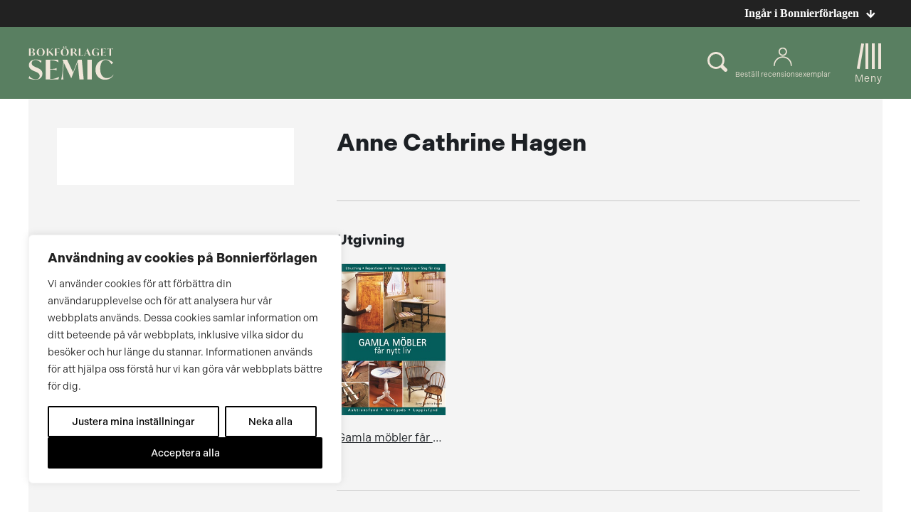

--- FILE ---
content_type: image/svg+xml
request_url: https://www.bonnierforlagen.se/wp-content/themes/forlag/img/footer-fb-icon.svg
body_size: 707
content:
<?xml version="1.0" encoding="UTF-8"?>
<svg width="46px" height="46px" viewBox="0 0 46 46" version="1.1" xmlns="http://www.w3.org/2000/svg" xmlns:xlink="http://www.w3.org/1999/xlink">
    <!-- Generator: Sketch 49.3 (51167) - http://www.bohemiancoding.com/sketch -->
    <title>Page 1</title>
    <desc>Created with Sketch.</desc>
    <defs>
        <polygon id="path-1" points="18 11.9999389 27.5670588 11.9999389 27.5670588 33.3893167 18 33.3893167"></polygon>
    </defs>
    <g id="Symbols" stroke="none" stroke-width="1" fill="none" fill-rule="evenodd">
        <g id="Footer/desktop" transform="translate(-944.000000, -708.000000)">
            <g id="Page-1" transform="translate(944.000000, 708.000000)">
                <circle id="Oval-3-Copy-5" stroke="#FFFFFF" stroke-width="2" cx="23" cy="23" r="22"></circle>
                <mask id="mask-2" fill="white">
                    <use xlink:href="#path-1"></use>
                </mask>
                <g id="Clip-2"></g>
                <path d="M20.0327647,33.3894389 L24.3092353,33.3894389 L24.3092353,22.7023278 L27.1939412,22.7023278 L27.5674706,18.9262722 L24.3092353,18.9262722 L24.3092353,16.7061056 C24.3092353,15.87255 24.8404118,15.6782167 25.2151176,15.6782167 L27.5145294,15.6782167 L27.5145294,12.0133833 L24.3474706,11.9999389 C20.8327647,11.9999389 20.0327647,14.7334389 20.0327647,16.48305 L20.0327647,18.9262722 L17.9998235,18.9262722 L17.9998235,22.7023278 L20.0327647,22.7023278 L20.0327647,33.3894389 Z" id="Fill-1" fill="#FEFEFE" mask="url(#mask-2)"></path>
            </g>
        </g>
    </g>
</svg>

--- FILE ---
content_type: text/plain; charset=utf-8
request_url: https://directory.cookieyes.com/api/v1/ip
body_size: 1
content:
{"ip":"18.216.64.217","country":"US","country_name":"United States","region_code":"OH","in_eu":false,"continent":"NA"}